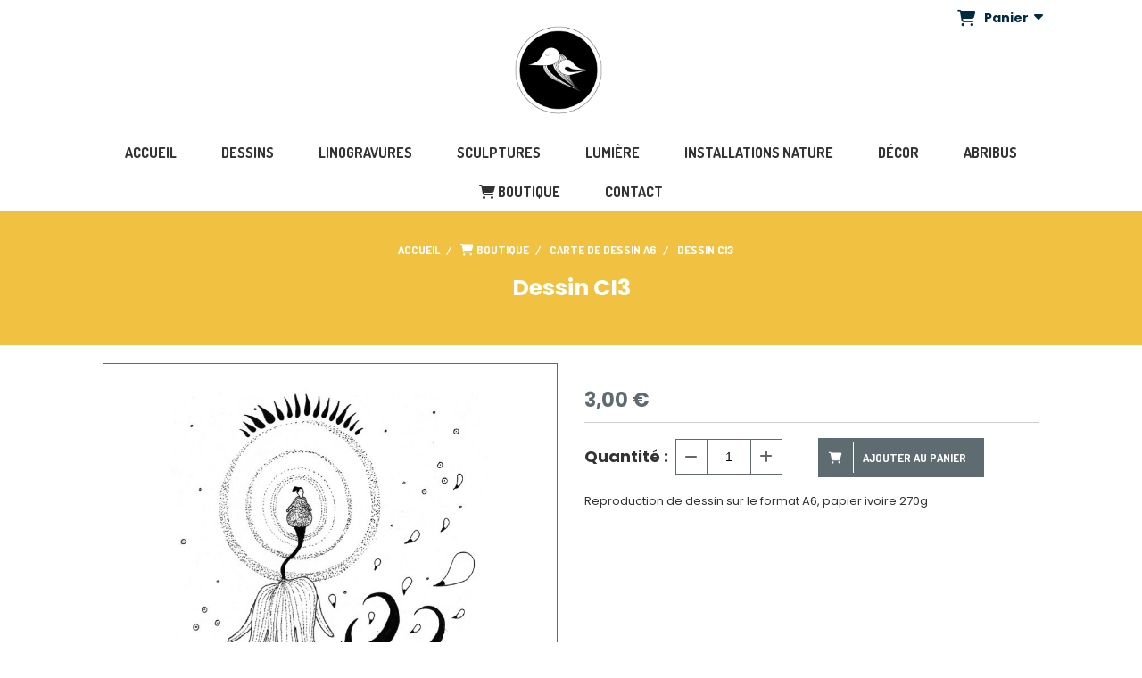

--- FILE ---
content_type: text/html; charset=UTF-8
request_url: https://www.modraszka.com/dessin-ci3-f1319160.html
body_size: 7285
content:
    <!DOCTYPE html>
    <!--[if IE 7]>
    <html lang="fr" class="ie-inf-9 ie7"> <![endif]-->

    <!--[if IE 8]>
    <html lang="fr" class="ie-inf-9 ie8"> <![endif]-->
    <!--[if lte IE 9]>
    <html lang="fr" class="ie"> <![endif]-->
    <!--[if gt IE 8]><!-->
    <html lang="fr"><!--<![endif]-->
    <head prefix="og: http://ogp.me/ns# fb: http://ogp.me/ns/fb# product: http://ogp.me/ns/product# article: http://ogp.me/ns/article# place: http://ogp.me/ns/place#">
        <!--[if !IE]><!-->
        <script>
            if (/*@cc_on!@*/false) {
                document.documentElement.className += 'ie10';
            }
        </script><!--<![endif]-->
        
    <title>Dessin CI3 - Modraszka</title>
    <meta name="description" content="Reproduction de dessin sur le format A6, papier ivoire 270g">
    <meta name="keywords" content="">
    <meta http-equiv="Content-Type" content="text/html; charset=UTF-8">
    <link rel="canonical" href="https://www.modraszka.com/dessin-ci3-f1319160.html"/>
    <meta property="og:url" content="https://www.modraszka.com/dessin-ci3-f1319160.html"/>
    <meta property="og:type" content="product"/>
    <meta property="og:title" content="Dessin CI3 - Modraszka"/>
    <meta property="og:description" content="Reproduction de dessin sur le format A6, papier ivoire 270g"/>
    <meta property="og:locale" content="fr"/>

    <meta property="og:image" content="https://www.modraszka.com/images_ms/1/3/6/2/9/3/136293/boutique/1_a6x50_page-0001.jpg"/>
        <meta property="product:availability" content="instock"/>
        <meta property="product:category" content="Carte de dessin A6"/>
            <meta property="product:price:amount" content="3.00"/>
        <meta property="product:price:currency" content="EUR"/>
        
    <meta property="product:product_link" content="https://www.modraszka.com/dessin-ci3-f1319160.html"/>

    <link rel="icon" type="image/x-icon" href="/favicon.ico">
    
    <!-- Stylesheet -->
    <link rel="stylesheet" type="text/css" media="screen" href="/css5214/style_all_designs.css"/>
    <link rel="stylesheet" href="/css5214/panier.css" type="text/css"/>
    <script>
         document.documentElement.className += ' cmonsite-vitrine'; 
    </script>
    <link type="text/css" href="/css5214/design/template/boutique/templates.css" rel="stylesheet"/>
        <link rel="stylesheet" type="text/css" href="/css5214/ficheproduit/style-fiche-produit.css">
    <link rel="stylesheet" type="text/css" href="/css5214/ficheproduit/jquery.jqzoom.css">
    <link href="/css5214/design/hotel-datepicker.css" rel="stylesheet" type="text/css">
            <link rel="stylesheet" type="text/css" href="/css5214/design/template/fiche_produits/templates.css"/>
        <script>
            document.documentElement.className += ' cmonsite-ficheproduit';
            document.documentElement.className += ' cmonsite-ficheproduit-1';
            document.documentElement.className += ' cmonsite-boutique';
            document.documentElement.className += ' cmonsite-boutique-1';
        </script>
            <link rel="stylesheet" type="text/css" media="screen" href="/css5214/tinyTips.css"/>
    <link type="text/css" href="/css5214/header_jnformation.css" rel="stylesheet"/>
    <link href="/css5214/jquery.bxslider.css" rel="stylesheet" type="text/css">
    <link href="/css5214/waitMe.css" rel="stylesheet" type="text/css">
    <link href="/css5214/bootstrap-datetimepicker-standalone.css" rel="stylesheet" type="text/css">
    <link href="/css5214/bootstrap-datetimepicker.css" rel="stylesheet" type="text/css">

    <!-- CSS du thème  -->
    <link href="/css5214/styled832series.css" rel="stylesheet"
          type="text/css"/>
    <link href="/css5214/styled839.css"
          rel="stylesheet" type="text/css"/>



    <!-- jQuery -->
    <script src="/js5214/dist/design/jquery-3.min.js"></script>


    <script src="/js5214/dist/jquery.tinyTips.min.js"></script>
        <script src="/js5214/dist/jquery.validationEngine-fr.min.js"></script>
    
    <script src="/js5214/dist/jquery.validationEngine.min.js"></script>
    <script src="/js5214/dist/moment/moment.min.js"></script>
        <script src="/js5214/dist/moment/fr.min.js"></script>
    
    <script src="/js5214/dist/bootstrap-datetimepicker.min.js"></script>

    <script>
        $(document).ready(function () {
            $("#contact, #form1, #form").validationEngine();
            $('a.tTip').css('display', 'block');
            $('a.tTip').tinyTips('light', 'title');
        });
                document.documentElement.className += ' cmonsite-template';
        
        var CookieScripts = typeof CookieScripts === "undefined" ? {user: {}, job: []} : CookieScripts;
    </script>


            <script type="text/javascript">
                var _paq = window._paq = window._paq || [];
                _paq.push(['setCustomDimension', 1, 'www.modraszka.com']);

                /* tracker methods like "setCustomDimension" should be called before "trackPageView" */
                _paq.push(['trackPageView']);
                _paq.push(['enableLinkTracking']);
                (function () {
                    var u = "//www.cmadata.fr/analytics/";
                    _paq.push(['setTrackerUrl', u + 'matomo.php']);
                    _paq.push(['setSiteId', '2']);
                    var d = document, g = d.createElement('script'), s = d.getElementsByTagName('script')[0];
                    g.type = 'text/javascript';
                    g.async = true;
                    g.src = u + 'matomo.js';
                    s.parentNode.insertBefore(g, s);
                })();
            </script>
            



    <!-- BxSlider -->
    <script type='text/javascript'
            src='/js5214/dist/jquery.bxSlider.min.js'></script>

    <!-- Height Align -->
    <script src="/js5214/dist/design/jquery.heightalign.min.js"></script>


    <script type="text/javascript" src="/js5214/dist/fancybox/jquery.fancybox.min.js"></script>
    <script type="text/javascript" src="/js5214/dist/fancybox/jquery.easing-1.3.min.js"></script>
    <script type="text/javascript" src="/js5214/dist/fancybox/jquery.mousewheel-3.0.6.min.js"></script>
    <script>
        var BASEURL = "https://www.cmonsite.fr/",
            book = "136293",
            id_serie = 832,
            id_design = 839;
    </script>
    <script type="text/javascript" src="/js5214/dist/design/minisite_cross.min.js"></script>

    <link rel="stylesheet" href="/css5214/fancybox/jquery.fancybox.css" type="text/css" media="screen"/>

    <!-- Optionally add helpers - button, thumbnail and/or media -->
    <link rel="stylesheet" href="/css5214/fancybox/helpers/jquery.fancybox-buttons.css" type="text/css" media="screen"/>
    <script type="text/javascript" src="/js5214/dist/fancybox/helpers/jquery.fancybox-buttons.min.js"></script>
    <script type="text/javascript" src="/js5214/dist/fancybox/helpers/jquery.fancybox-media.min.js"></script>

    <link rel="stylesheet" href="/css5214/fancybox/helpers/jquery.fancybox-thumbs.css" type="text/css" media="screen"/>

    <script type="text/javascript" src="/js5214/dist/fancybox/helpers/jquery.fancybox-thumbs.min.js"></script>


    <script type="text/javascript">
            var flagnewsletter = 0,
                newsletter_actif = 0,
                show_popin_newsletter = false;    </script>

<script type="text/javascript" src="/js5214/design/masonry.pkgd.min.js" ></script>

<!-- CSS de personnalisation design  -->
<link rel="stylesheet" href="/css5214/136293-839-832-187/style_perso.css" type="text/css" id="style-editor-perso" class="style-editor-perso-design" />
<link rel="stylesheet" href="/css5214/136293-ficheproduit-description-1319160-1381/style_perso_by_page.css" type="text/css" class="style-editor-perso-content" id="style-editor-perso-page"/><link rel="stylesheet" href="/css5214/136293-footer-0-1381/style_perso_by_page.css" type="text/css" class="style-editor-perso-content" id="style-editor-perso-footer"/>

<!-- Variable Javascript utiles -->
<script>
    var timer = 3000 ;
</script>


        <meta name="viewport" content="width=device-width, initial-scale=1">
    </head>
    <body
    oncontextmenu='return false'    class="theme cmonsite-panier-3 cmonsite-fluxpanier-1 body-832series body-839styled page-fiche_produit page-fiche_produit-1319160">
        
<div id="main-conteneur"  itemprop="mainEntityOfPage" itemscope itemtype="https://schema.org/WebPage">
        <!-- Banniere Header -->
    <header role="banner" class="banniere header_p">
        <div class="header-conteneur">
            <div class="close-menu"></div>
                    <div id="blocContent">
            <div id="headercontent" class="header_live_edit slogan_live_edit ">
                                    <a class="logo" href="/" id="logo" rel="home">
                        <img class="img-logo" src="/img_s29/136293/logo/logo2-01.png" alt="modraszka.com"/>
                    </a>
                
                <div class="container-slogan">
                    <div class="slogan_p slogan"></div>
                </div>

                    <div class="template-panier template-panier-3 sans-connexion">
        <div class="bloc-connexion-panier">
            
            <div id="panier" class="panier_p border_p template-panier-bouton">
                <div id="header-panier" class="panier_titre"><i class="fa fa-shopping-cart panier_titre"></i>
                    <span class="panier_text">
                        Panier                        &nbsp;<a class="paniertoggle panier_p" href="#"><i class="fa panier_titre" aria-hidden="true"></i></a>
                    </span>
                </div>
                <span id="notificationsLoader"></span>
                <div id="paniercontent" class="panier_p panier_content_p">
                    <div id="paniertable" class="panier_p">

                    </div>
                    <div id="paniercommande">
                        <div class="totalpanier"></div>
                        <div class="ajout_panier">
                                                        <a href="/paniercommande.php" class="button bouton">Effectuer la commande</a>
                        </div>
                    </div>
                </div>
            </div>
        </div>
    </div>
                </div>
        </div>
                <div class="menu navigation_p menu-principal">
            <nav id="nav-principal" class="menu-principal"><!--
            -->
            <ul class="">
                                    <li
                            class="p-accueil navigation_button_p   ">
                        <a  href="/"
                                                                                     class="navigation_link_p">
                            <span>
                                                                ACCUEIL                            </span>
                        </a>
                                            </li>
                                        <li
                            class="p-326310 navigation_button_p   hasDropdown">
                        <a  href="/dessins-p326310.html"
                                                                                     class="navigation_link_p">
                            <span>
                                                                Dessins                            </span>
                        </a>
                        <span class="dropDown navigation_link_p  " ></span><!--
            -->
            <ul class="menu__dropdown">
                                    <li
                            class="a-59488  sous_navigation_button_p ">
                        <a  href="/les-invites-mythiques-a59488.html"
                                                                                     class="sous_navigation_link_p">
                            <span>
                                                                Les Invités Mythiques                            </span>
                        </a>
                                            </li>
                                        <li
                            class="a-59487  sous_navigation_button_p ">
                        <a  href="/cyclistes-imaginaires-a59487.html"
                                                                                     class="sous_navigation_link_p">
                            <span>
                                                                Cyclistes Imaginaires                            </span>
                        </a>
                                            </li>
                                        <li
                            class="a-61738  sous_navigation_button_p ">
                        <a  href="/kolorowe-a61738.html"
                                                                                     class="sous_navigation_link_p">
                            <span>
                                                                Kolorowe                            </span>
                        </a>
                                            </li>
                                        <li
                            class="a-62852  sous_navigation_button_p ">
                        <a  href="/reverie-a62852.html"
                                                                                     class="sous_navigation_link_p">
                            <span>
                                                                Rêverie                            </span>
                        </a>
                                            </li>
                                </ul><!--
            -->                    </li>
                                        <li
                            class="p-348944 navigation_button_p   hasDropdown">
                        <a  href="/linogravures-p348944.html"
                                                                                     class="navigation_link_p">
                            <span>
                                                                Linogravures                            </span>
                        </a>
                        <span class="dropDown navigation_link_p  " ></span><!--
            -->
            <ul class="menu__dropdown">
                                    <li
                            class="a-61735  sous_navigation_button_p ">
                        <a  href="/creatures-sylvestres-a61735.html"
                                                                                     class="sous_navigation_link_p">
                            <span>
                                                                Créatures Sylvestres                             </span>
                        </a>
                                            </li>
                                </ul><!--
            -->                    </li>
                                        <li
                            class="p-339769 navigation_button_p   hasDropdown">
                        <a  href="/sculptures-p339769.html"
                                                                                     class="navigation_link_p">
                            <span>
                                                                Sculptures                            </span>
                        </a>
                        <span class="dropDown navigation_link_p  " ></span><!--
            -->
            <ul class="menu__dropdown">
                                    <li
                            class="a-60860  sous_navigation_button_p ">
                        <a  href="/mayaki-argile-a60860.html"
                                                                                     class="sous_navigation_link_p">
                            <span>
                                                                Mayaki - Argile                            </span>
                        </a>
                                            </li>
                                        <li
                            class="a-62757  sous_navigation_button_p ">
                        <a  href="/a-la-chaux-a62757.html"
                                                                                     class="sous_navigation_link_p">
                            <span>
                                                                A la chaux                            </span>
                        </a>
                                            </li>
                                        <li
                            class="a-62758  sous_navigation_button_p ">
                        <a  href="/papier-mache-a62758.html"
                                                                                     class="sous_navigation_link_p">
                            <span>
                                                                Papier mâché                             </span>
                        </a>
                                            </li>
                                        <li
                            class="a-63106  sous_navigation_button_p ">
                        <a  href="/bois-a63106.html"
                                                                                     class="sous_navigation_link_p">
                            <span>
                                                                Bois                            </span>
                        </a>
                                            </li>
                                </ul><!--
            -->                    </li>
                                        <li
                            class="p-375452 navigation_button_p   hasDropdown">
                        <a  href="/lumiere-p375452.html"
                                                                                     class="navigation_link_p">
                            <span>
                                                                Lumière                            </span>
                        </a>
                        <span class="dropDown navigation_link_p  " ></span><!--
            -->
            <ul class="menu__dropdown">
                                    <li
                            class="a-63926  sous_navigation_button_p ">
                        <a  href="/lampions-a63926.html"
                                                                                     class="sous_navigation_link_p">
                            <span>
                                                                Lampions                            </span>
                        </a>
                                            </li>
                                        <li
                            class="a-64684  sous_navigation_button_p ">
                        <a  href="/bougeoir-a64684.html"
                                                                                     class="sous_navigation_link_p">
                            <span>
                                                                Bougeoir                            </span>
                        </a>
                                            </li>
                                        <li
                            class="p-388364  sous_navigation_button_p hasDropdown">
                        <a  href="/appliques-p388364.html"
                                                                                     class="sous_navigation_link_p">
                            <span>
                                                                Appliques                            </span>
                        </a>
                        <span class="dropDown  sous_navigation_link_p" ></span><!--
            -->
            <ul class="menu__dropdown">
                                    <li
                            class="a-64820  sous_navigation_button_p ">
                        <a  href="/geometrique-a64820.html"
                                                                                     class="sous_navigation_link_p">
                            <span>
                                                                Géométrique                            </span>
                        </a>
                                            </li>
                                        <li
                            class="a-64889  sous_navigation_button_p ">
                        <a  href="/zenyaki-a64889.html"
                                                                                     class="sous_navigation_link_p">
                            <span>
                                                                Zenyaki                            </span>
                        </a>
                                            </li>
                                        <li
                            class="a-64890  sous_navigation_button_p ">
                        <a  href="/ptasi-sen-a64890.html"
                                                                                     class="sous_navigation_link_p">
                            <span>
                                                                Ptasi sen                            </span>
                        </a>
                                            </li>
                                        <li
                            class="a-65105  sous_navigation_button_p ">
                        <a  href="/paresseux-a65105.html"
                                                                                     class="sous_navigation_link_p">
                            <span>
                                                                Paresseux                            </span>
                        </a>
                                            </li>
                                </ul><!--
            -->                    </li>
                                </ul><!--
            -->                    </li>
                                        <li
                            class="p-348951 navigation_button_p   hasDropdown">
                        <a  href="/installations-nature-p348951.html"
                                                                                     class="navigation_link_p">
                            <span>
                                                                Installations Nature                            </span>
                        </a>
                        <span class="dropDown navigation_link_p  " ></span><!--
            -->
            <ul class="menu__dropdown">
                                    <li
                            class="a-61736  sous_navigation_button_p ">
                        <a  href="/totames-2021-a61736.html"
                                                                                     class="sous_navigation_link_p">
                            <span>
                                                                Totames 2021                            </span>
                        </a>
                                            </li>
                                        <li
                            class="a-61737  sous_navigation_button_p ">
                        <a  href="/pass-sages-2022-a61737.html"
                                                                                     class="sous_navigation_link_p">
                            <span>
                                                                Pass Sages 2022                            </span>
                        </a>
                                            </li>
                                        <li
                            class="a-64683  sous_navigation_button_p ">
                        <a  href="/bois-d-amour-a-josselin-2024-a64683.html"
                                                                                     class="sous_navigation_link_p">
                            <span>
                                                                Bois d'Amour à Josselin 2024                            </span>
                        </a>
                                            </li>
                                        <li
                            class="a-64688  sous_navigation_button_p ">
                        <a  href="/dragon-et-bambous-a64688.html"
                                                                                     class="sous_navigation_link_p">
                            <span>
                                                                Dragon et bambous                            </span>
                        </a>
                                            </li>
                                        <li
                            class="a-64693  sous_navigation_button_p ">
                        <a  href="/noel-a-vannes-2024-a64693.html"
                                                                                     class="sous_navigation_link_p">
                            <span>
                                                                Noël à Vannes 2024                            </span>
                        </a>
                                            </li>
                                </ul><!--
            -->                    </li>
                                        <li
                            class="p-362758 navigation_button_p   hasDropdown">
                        <a  href="/decor-p362758.html"
                                                                                     class="navigation_link_p">
                            <span>
                                                                Décor                            </span>
                        </a>
                        <span class="dropDown navigation_link_p  " ></span><!--
            -->
            <ul class="menu__dropdown">
                                    <li
                            class="a-62967  sous_navigation_button_p ">
                        <a  href="/interieur-a62967.html"
                                                                                     class="sous_navigation_link_p">
                            <span>
                                                                Intérieur                             </span>
                        </a>
                                            </li>
                                        <li
                            class="a-62968  sous_navigation_button_p ">
                        <a  href="/exterieur-a62968.html"
                                                                                     class="sous_navigation_link_p">
                            <span>
                                                                Extérieur                            </span>
                        </a>
                                            </li>
                                </ul><!--
            -->                    </li>
                                        <li
                            class="p-385667 navigation_button_p   hasDropdown">
                        <a  href="/abribus-p385667.html"
                                                                                     class="navigation_link_p">
                            <span>
                                                                Abribus                            </span>
                        </a>
                        <span class="dropDown navigation_link_p  " ></span><!--
            -->
            <ul class="menu__dropdown">
                                    <li
                            class="a-64685  sous_navigation_button_p ">
                        <a  href="/lantia-1-a64685.html"
                                                                                     class="sous_navigation_link_p">
                            <span>
                                                                Läntia 1                            </span>
                        </a>
                                            </li>
                                </ul><!--
            -->                    </li>
                                        <li
                            class="has_picto b-179865 navigation_button_p   hasDropdown">
                        <a  href="/boutique-b179865.html"
                                                                                     class="navigation_link_p">
                            <span>
                                <i class="fa fas fa-cart-shopping"></i>                                BOUTIQUE                            </span>
                        </a>
                        <span class="dropDown navigation_link_p  " ></span><!--
            -->
            <ul class="menu__dropdown">
                                    <li
                            class="b-179868  sous_navigation_button_p ">
                        <a  href="/carte-de-dessin-a5-b179868.html"
                                                                                     class="sous_navigation_link_p">
                            <span>
                                                                Carte de dessin A5                             </span>
                        </a>
                                            </li>
                                        <li
                            class="actif b-179900  sous_navigation_button_p ">
                        <a  href="/carte-de-dessin-a6-b179900.html"
                                                                                     class="actif sous_navigation_link_p">
                            <span>
                                                                Carte de dessin A6                            </span>
                        </a>
                                            </li>
                                        <li
                            class="b-180214  sous_navigation_button_p ">
                        <a  href="/sculptures-mayaki-b180214.html"
                                                                                     class="sous_navigation_link_p">
                            <span>
                                                                Sculptures Mayaki                             </span>
                        </a>
                                            </li>
                                        <li
                            class="b-185103  sous_navigation_button_p ">
                        <a  href="/suspensions-en-bois-b185103.html"
                                                                                     class="sous_navigation_link_p">
                            <span>
                                                                Suspensions en bois                            </span>
                        </a>
                                            </li>
                                        <li
                            class="b-187438  sous_navigation_button_p ">
                        <a  href="/lampions-b187438.html"
                                                                                     class="sous_navigation_link_p">
                            <span>
                                                                Lampions                            </span>
                        </a>
                                            </li>
                                        <li
                            class="b-196925  sous_navigation_button_p ">
                        <a  href="/bougeoirs-b196925.html"
                                                                                     class="sous_navigation_link_p">
                            <span>
                                                                Bougeoirs                            </span>
                        </a>
                                            </li>
                                        <li
                            class="b-199752  sous_navigation_button_p ">
                        <a  href="/appliques-b199752.html"
                                                                                     class="sous_navigation_link_p">
                            <span>
                                                                Appliques                            </span>
                        </a>
                                            </li>
                                </ul><!--
            -->                    </li>
                                        <li
                            class="p-contact navigation_button_p   ">
                        <a  href="/contact.html"
                                                                                     class="navigation_link_p">
                            <span>
                                                                CONTACT                            </span>
                        </a>
                                            </li>
                                </ul><!--
            --><!--
            --></nav>
        </div>
                </div>
    </header>

    <div class="wrapper-content">
                        <div id="wrapper" class="wrapper content_p">

            
                        <div class="content_p side-content">

                <section class="links_p content content_p col-md-12">
                <div id="bloc-fil-title">
            <script type="application/ld+json">{"@context":"https://schema.org","@type":"BreadcrumbList","itemListElement":[{"@type":"ListItem","name":"ACCUEIL","item":{"@type":"Thing","url":"/","name":"ACCUEIL","@id":"accueil"},"position":1},{"@type":"ListItem","name":"BOUTIQUE","item":{"@type":"Thing","url":"/boutique-b179865.html","name":"BOUTIQUE","@id":"boutique-boutique-b179865-html"},"position":2},{"@type":"ListItem","name":"Carte de dessin A6","item":{"@type":"Thing","url":"/carte-de-dessin-a6-b179900.html","name":"Carte de dessin A6","@id":"carte-de-dessin-a6-carte-de-dessin-a6-b179900-html"},"position":3},{"@type":"ListItem","name":"Dessin CI3","item":{"@type":"Thing","url":"/dessin-ci3-f1319160.html","name":"Dessin CI3","@id":"dessin-ci3-dessin-ci3-f1319160-html"},"position":4}]}</script>        <nav class="nav-static-breadcrumb arianne secondaire links_p">
            <ul class="clearfix">
                                <li class="no-picto">
                    <a href="/" class="sous_navigation_link_p">
                        <span>
                            <i class=""></i>
                            <span class="text"
                                  itemprop="name" >
                                ACCUEIL                            </span>
                        </span>
                    </a>
                </li>
                                        <li class="has-picto">
                            <a class="sous_navigation_link_p "
                               href="/boutique-b179865.html">
                                <span>
                                    <i class="fa fas fa-cart-shopping"></i>
                                    <span class="text">
                                        BOUTIQUE                                    </span>
                                </span>
                            </a>
                        </li>
                                                <li class="no-picto">
                            <a class="sous_navigation_link_p "
                               href="/carte-de-dessin-a6-b179900.html">
                                <span>
                                    <i class=""></i>
                                    <span class="text">
                                        Carte de dessin A6                                    </span>
                                </span>
                            </a>
                        </li>
                        
                                            <li class="no-picto actif" >
                                <a class="sous_navigation_link_p actif"
                                   href="/dessin-ci3-f1319160.html">
                                <span>
                                    <i class=""></i>
                                    <span class="text">
                                        Dessin CI3                                    </span>
                                </span>
                                </a>
                            </li>
                                        </ul>
        </nav>
        <div class="clearfix"></div>
            <h1 class="title_section border_p border_titre_p">
            Dessin CI3        </h1>
    </div>


<div id="content_full" class="template_fiche_produit template_fiche_produit_1">
    <div id="fiche-produit" itemscope itemtype="https://schema.org/Product">
        <link itemprop="url" href="/dessin-ci3-f1319160.html"
              rel="author"/>
        <span itemprop="productID" class="hide">
            1319160-dessin-ci3        </span>
        <div class="top_fiche product-type__classical block_unique_product" data-id-product="1319160">

            <!-- Images produit -->
            <div class="wrap-images">
                <div class="grande-image ">
                    <div class="container-etiquette">
                                            </div>
                                            <a
                                href="/img_s1/136293/boutique/1_a6x50_page-0001.jpg"
                                class="image-zoom productImageWrap"
                                id="productImageWrapID_1319160"
                                title=""
                                rel="gal1">
                            <img
                                    class="imgZoomPad "
                                    itemprop="image"
                                    data-fancybox-group="fiche-produit"
                                    src="/img_s1/136293/boutique/1_a6x50_page-0001.jpg"
                                    title=""
                                    alt="Dessin CI3">
                                                    </a>
                                        </div>
                <!-- end grande-image -->
                            </div>
            <!-- end wrap-images -->

            <!-- Informations produit -->
            

            <div class="wrap-description sans-declinaison">
                                <div class="row block-fiche-titre-brand">
                    <div class="col s12 block-fiche-titre">
                                                    <span itemprop="name">Dessin CI3</span>
                                            </div>
                                    </div>
                                                



                                    <div itemprop="offers" itemscope
                         itemtype="https://schema.org/Offer">
                        <link itemprop="url"
                              href="/dessin-ci3-f1319160.html"
                              rel="author"/>
                        <meta itemprop="priceCurrency"
                              content="EUR"></meta>
                                                        <link itemprop="availability" href="https://schema.org/InStock" />
                                                    <div class="pro-pannier">
                            <div class="information_stock"></div>
                            
                            <div class="notification_product"></div>

                            <div class="ajouter-panier block-price without-promotion withoutAttr ">
                                                                            <p class="prix">
                                                <span itemprop="priceValidUntil" class="hide"
                                                      content="2027-01-04T00:00:00+0100"></span>
                                                <span
                                                        class="prixprod"><span class="impact_price" itemprop="price" 
content="3.00">3,00</span> €</span>
                                                <span class="prixmention"></span>
                                            </p>
                                                                        </div>


                            
                            


                            
                                <div class="bloc-quantite">
                                                                            <label>Quantit&eacute;                                            :</label>

                                        <div class="bloc-bt-quantity">
                                            <div class="less-quantity bt-quantity"></div>
                                            <input type="text" value="1" size="1"
                                                   data-minimal-quantity="1"
                                                   name="quantity_1319160"
                                                   class="quantite input_quantity">
                                            <div class="add-quantity bt-quantity"></div>
                                        </div>
                                                                    </div>

                                <div class="ajouter-panier block-addbasket withoutAttr ">
                                                                                <a href="#" id="produit_1319160"
                                               class="addbasket button">
                                                <i class="fa fa-shopping-cart"></i>
                                                <span>Ajouter au panier </span>
                                            </a>
                                                                        </div>
                                

                        </div>


                    </div>
                
                <p class="description" itemprop="description">
                    Reproduction de dessin sur le format A6, papier ivoire 270g                </p>

                                <div class="block-shipping" style="display:none;"><p><i class="fa fa-arrow-right"></i> <span class="msg-shiping"></span></p></div>

                
                
                
                <p class="details-ficheprod">
                                    </p>
                            </div>
            <!-- end wrap-description -->
            <div class="clearfix"></div>
        </div>
        <!-- end top-fiche -->

        
        <!-- Commentaires produit-->
                <!-- end commentaires produit-->
    </div>
    <!-- Produits associés-->
        <!-- end produits associés-->

</div><!-- end fiche-produit -->
<script>
    var trigger_product_link_img = false,
        trigger_product_link_img_attribute = false;
        var devise = '€',
        basePrice = 3.00,
        basePricePromo = 3.00,
        msg_shiping_stock = "",
        msg_shiping_hors_stock = "",
        show_stock = "1",
        msg_out_of_stock = "Article hors stock",
        id_client_group = 0,
        declinaisons = {},
        specificPrices = {"1319160":[]},
        showPriceTaxExcl = false;
</script>
                </section>
            </div><!-- end content -->
        </div>
    </div>

    <!-- footer -->
        <footer class="links_p footer_p" id="footer">
        <div id="top_fleche"><a href="#" class="fleche_top_site"></a></div>
        <div id="pub"><!--
            -->            <div class="contenu-editable contenu-editable-site-footer"><div class="row"><div class="s12 col widget-col"><div class="widget widget-texte widget--small-height texte-320330" id="texte-320330" style=""><div class="widget-texte-content" data-mce-placeholder="Ins&#xE9;rer votre texte"><p></p></div></div></div></div></div>
            <!--
        --></div>
        <div class="mention links_p" role="contentinfo">
            <div class="social-networks template_1">
            <div class="facebook" id="facebook">
                            <iframe
                        src="//www.facebook.com/plugins/like.php?href=https%3A%2F%2Fwww.modraszka.com&amp;width&amp;layout=button_count&amp;action=like&amp;show_faces=true&amp;share=false&amp;height=21"
                        scrolling="no" frameborder="0" style="border:none; overflow:hidden; height:21px;width: 120px;margin:5px 0px;" allowTransparency="true"></iframe>
                        </div>
    
    

    
    
    

</div><div class='footer__links'>    <span class="link__seperator"></span>
    <a href="/mentions_legales.html" title="Mentions L&eacute;gales" class="link">Mentions L&eacute;gales</a>
        <span class="link__seperator"></span>
        <a href="https://www.cmonsite.fr/" target="_blank" class="link">Créer un site internet</a>
        </div>        </div>
        <div class="music">
                    </div>
    </footer>

    </div>
    
    
<script>
    var isDefaultCurrency = true,
        currencySign = "€",
        currencyDecimalSep = ",",
        currencyThousandsSep = " ",
        currencyPositionSign = "after",
        haveRightClick = 0,
        langLocale = "fr";
</script>

    <!-- Panier -->
    <script src="/js5214/dist/design/panier.min.js"></script>
    
<script>
    var use_facebook_connect = '0',
        facebook_api = '';

    if (typeof CookieScripts === "undefined") {
        CookieScripts = {user: {}, job: []};
    }

    var paginationCategoryUseInfiniteScroll = false;
</script>

            <script>
                
                            </script>

                        

<script>
    var version = 5214;
</script>


<script type="text/javascript" src="/js5214/dist/languages.min.js"></script>
<script type="text/javascript" src="/js5214/dist/helper/helper.min.js"></script>
<script type="text/javascript"
        src="/js5214/dist/design/global.min.js"></script>
<script type="text/javascript"
        src="/js5214/dist/design/jquery.easing.min.js"></script>
<script type="text/javascript"
        src="/js5214/dist/design/menu_burger.min.js"></script>
<script type="text/javascript"
        src="/js5214/dist/design/remonte_actif.min.js"></script>
<script type="text/javascript"
        src="/js5214/dist/design/imagesloaded.pkgd.min.js"></script>
<script type="text/javascript" src="/js5214/dist/waitMe.min.js"></script>
<script type="text/javascript"
        src="/js5214/dist/jquery.lazyload.min.js"></script>
<script>
    $(function () {
        $("img.lazy").lazyload({
            skip_invisible: false
        });
    });
</script>


    <script type="text/javascript"
            src="/js5214/dist/swiper-7/swiper-bundle.min.js"></script>
        <script type="text/javascript" src="/languages/fr/lang.js?v=5214"></script>


    <script type="text/javascript"
            src="/js5214/dist/design/jquery.infinitescroll.min.js"></script>
            <script type="text/javascript"
                src="/js5214/dist/design/templates/boutique/templates.min.js"></script>
            <script type="text/javascript"
            src="/js5214/dist/moment/moment.min.js"></script>
    <script type="text/javascript" src="/js5214/dist/moment/fr.min.js"></script>
    <script type="text/javascript"
            src="/js5214/dist/design/datepicker/fecha.min.js"></script>
    <script type="text/javascript"
            src="/js5214/dist/ficheproduit/reservation-datepicker.min.js"></script>


    <script type="text/javascript"
            src='/js5214/dist/ficheproduit/jquery.elevatezoom.min.js'></script>
    <script type="text/javascript"
            src="/js5214/dist/ficheproduit/script.min.js"></script>
    <script type="text/javascript"
            src="/js5214/dist/bootstrap_cmonsite.min.js"></script>

            <script type="text/javascript"
                src="/js5214/dist/design/templates/fiche_produit/templates.min.js"></script>
        <script src="/js5214/dist/design/faq/faq.min.js"></script>
<script src="/js5214/dist/design/832series/script.min.js"
        type="text/javascript"></script>

    <script id="script-header-information" src="/js5214/dist/design/header_information.min.js"
            type="text/javascript" async></script>
    
<script type="text/javascript" src="/js5214/dist/a11y-dialog.min.js"></script>
            <noscript><p><img
                            src="//www.cmadata.fr/analytics/matomo.php?idsite=2&amp;rec=1&amp;dimension1=www.modraszka.com"
                            alt=""/></p></noscript>
            

<script defer src="https://static.cloudflareinsights.com/beacon.min.js/vcd15cbe7772f49c399c6a5babf22c1241717689176015" integrity="sha512-ZpsOmlRQV6y907TI0dKBHq9Md29nnaEIPlkf84rnaERnq6zvWvPUqr2ft8M1aS28oN72PdrCzSjY4U6VaAw1EQ==" data-cf-beacon='{"version":"2024.11.0","token":"4a53afe7e90641c9929cc4354625e55a","r":1,"server_timing":{"name":{"cfCacheStatus":true,"cfEdge":true,"cfExtPri":true,"cfL4":true,"cfOrigin":true,"cfSpeedBrain":true},"location_startswith":null}}' crossorigin="anonymous"></script>
</body>
            </html>

--- FILE ---
content_type: text/css
request_url: https://www.modraszka.com/css5214/styled839.css
body_size: 1698
content:
body{color:#333}.wrapper,body{background-color:#f5f0ea}.h1,.h2,.h3,.h4,.h5,.h6,a,h1,h2,h3,h4,h5,h6{color:#5e6c72}a:focus,a:hover{color:#75868e}select{border:1px solid #5e6c72}.note-produit,[itemprop=author]{color:#5e6c72}#top_fleche a,.accueil_diaporama_template .slide-text .content-slide-text>a.addcommentaires,.bouton,.button,.bx-controls-direction .bx-next,.bx-controls-direction .bx-prev,.diaporama-container .swiper-button-next,.diaporama-container .swiper-button-prev,.produits a.zoom,.template_fiche_produit_3 .wrap-description .side-tabs a,body .banner_diaporama .bx-wrapper .bx-next,body .banner_diaporama .bx-wrapper .bx-prev,input[type=submit]{background:#5e6c72;color:#fff}#top_fleche a:focus,#top_fleche a:hover,.accueil_diaporama_template .slide-text .content-slide-text>a.addcommentaires:focus,.accueil_diaporama_template .slide-text .content-slide-text>a.addcommentaires:hover,.bouton:focus,.bouton:hover,.button:focus,.button:hover,.bx-controls-direction .bx-next:focus,.bx-controls-direction .bx-next:hover,.bx-controls-direction .bx-prev:focus,.bx-controls-direction .bx-prev:hover,.diaporama-container .swiper-button-next:focus,.diaporama-container .swiper-button-next:hover,.diaporama-container .swiper-button-prev:focus,.diaporama-container .swiper-button-prev:hover,.produits a.zoom:focus,.produits a.zoom:hover,.template_fiche_produit_3 .wrap-description .side-tabs a:focus,.template_fiche_produit_3 .wrap-description .side-tabs a:hover,body .banner_diaporama .bx-wrapper .bx-next:focus,body .banner_diaporama .bx-wrapper .bx-next:hover,body .banner_diaporama .bx-wrapper .bx-prev:focus,body .banner_diaporama .bx-wrapper .bx-prev:hover,input[type=submit]:focus,input[type=submit]:hover{background:#012c40;color:#fff}.bx-wrapper .bx-controls .bx-pager.bx-default-pager .bx-pager-link{border-color:#5e6c72}.bx-wrapper .bx-controls .bx-pager.bx-default-pager .bx-pager-link.active,.bx-wrapper .bx-controls .bx-pager.bx-default-pager .bx-pager-link:focus{background-color:#5e6c72}.sidebar{border:1px solid #5e6c72;background-color:#f5f0ea}#nav-static-principal .navigation_link_p{background:#5e6c72;color:#fff}#nav-static-principal .sous_navigation_link_p{border-bottom:#5e6c72;color:#333}#nav-static-principal .sous_navigation_link_p.actif,#nav-static-principal .sous_navigation_link_p:hover{color:#5e6c72}.title_section{color:#fff}#bloc-fil-title{background-color:#5e6c72}.nav-static-breadcrumb a,.nav-static-breadcrumb a:focus,.nav-static-breadcrumb a:hover,.nav-static-breadcrumb li{color:#fff}header #blocContent{background-color:#fff}.slogan{color:#333}.fixed #nav-principal{border-bottom-color:#f5f0ea}#nav-principal{background-color:#fff}#nav-principal .navigation_link_p{background-color:#fff;color:#333}#nav-principal .navigation_link_p.actif,#nav-principal .navigation_link_p:hover{background-color:#f5f0ea;color:#012c40}#nav-principal .menu_burger{background:transparent!important;color:transparent!important}#nav-principal .navigation_button_p .menu_burger_icons{background-color:#000}#nav-principal .navigation_button_p .menu_burger_icons .menu__line{background-color:#fff}#nav-principal .navigation_button_p>ul{border-color:#f5f0ea;background-color:#fff}#nav-principal .sous_navigation_link_p{color:#333}#nav-principal .sous_navigation_link_p.actif{color:#5e6c72}.produits{background-color:#5e6c72}.produits .remise{background:#5e6c72;color:#fff}.produits .produits-bloc-image{border-color:#5e6c72}.produits .desc,.produits .nomprod,.produits .prix{color:#fff}.template_boutique_3 .produits{border:1px solid #5e6c72}.produit_etiquette,.produit_etiquette2,.produit_etiquette3{background:#5e6c72}.produit_etiquette2 .h3,.produit_etiquette2 h3,.produit_etiquette3 .h3,.produit_etiquette3 h3,.produit_etiquette .h3,.produit_etiquette h3{color:#fff}.template_fiche_produit_1 .notification_product,.template_fiche_produit_1 .stock{border-color:#5e6c72}.template_fiche_produit_1 .remise-produit{background-color:#5e6c72;color:#fff}.template_fiche_produit_1 .radio_color,.template_fiche_produit_1 .radio_unique,.template_fiche_produit_1 .wrap-images .grande-image{border-color:#5e6c72}.template_fiche_produit_1 .wrap-description .prix .prixprod{color:#5e6c72}.template_fiche_produit_1 #produit-comment,.template_fiche_produit_1 #produit-comment .message-wrap,.template_fiche_produit_1 #produit-comment>.h4,.template_fiche_produit_1 #produit-comment>h4,.template_fiche_produit_1 #produit-features,.template_fiche_produit_1 #produit-features>.h4,.template_fiche_produit_1 #produit-features>h4,.template_fiche_produit_1 #savoirplus,.template_fiche_produit_1 #savoirplus>.h4,.template_fiche_produit_1 #savoirplus>h4,.template_fiche_produit_1 .wrap-description .bloc-quantite .bt-quantity,.template_fiche_produit_1 .wrap-description .bloc-quantite input{border-color:#5e6c72}.template_fiche_produit_1 #produit-comment #addcomment>div{border-color:#5e6c72!important}.template_fiche_produit_1 #fiche-produit #sliderImagePreviews li,.template_fiche_produit_1 #produit-comment .form-control,.template_fiche_produit_1 #produit-comment [itemprop=description]>p,.template_fiche_produit_2 #fiche-produit #savoirplus .details,.template_fiche_produit_2 #fiche-produit #sliderImagePreviews>a,.template_fiche_produit_2 #fiche-produit #sliderImagePreviews>div,.template_fiche_produit_2 #fiche-produit .sliderImageFicheProd,.template_fiche_produit_2 #fiche-produit .wrap-description,.template_fiche_produit_3 .declinaisons-achat,.template_fiche_produit_3 .details-descr-com .contents-tabs,.template_fiche_produit_3 .details-descr-com .side-tabs,.template_fiche_produit_3 .details-descr-com .side-tabs a,.template_fiche_produit_3 .wrap-images .grande-image{border-color:#5e6c72}.galerie .addcommentaires,.galerie .commentP p{background:#5e6c72;color:#fff}.template_livreor_1 .message_lo{border-color:#5e6c72}.template_livreor_1 .message_lo .message_lo__note{color:#5e6c72}.template_livreor_1 .message_lo .message,.template_livreor_2 .contenuMsgLO,.template_livreor_2 .IDLO{border-color:#5e6c72}.template_livreor_2 .contenuMsgLO .blcFleche:before{border-color:var(--avis-client-border,#5e6c72)}.template_livreor_2 .contenuMsgLO:after,.template_livreor_2 .contenuMsgLO:before{border-left:1px solid var(--avis-client-border,#5e6c72)}.template_livreor_2 .message_lo:hover .contenuMsgLO:after,.template_livreor_2 .message_lo:hover .contenuMsgLO:before{border-left-color:var(--avis-client-border-hover,#5e6c72)}.template_livreor_2 .message_lo .message_lo__note{color:#5e6c72}.template_livreor_3 .message_lo{border-color:#5e6c72}.template_livreor_3 .message_lo .message:after,.template_livreor_3 .message_lo .message:before,.template_livreor_3 .message_lo .message_lo__note{color:#5e6c72}.formulaires_perso select,.formulaires_perso textarea,.roundedgraymsg,.template_contact.template_contact_2 input[type=text],.template_contact.template_contact_2 input[type=text]:focus,.template_contact.template_contact_2 input[type=text]:hover,.template_contact.template_contact_2 select,.template_contact.template_contact_2 select:focus,.template_contact.template_contact_2 select:hover,.template_contact.template_contact_2 textarea,.template_contact.template_contact_2 textarea:focus,.template_contact.template_contact_2 textarea:hover,input[type=password],input[type=text],select,textarea{border-color:#5e6c72}.groupe-checkbox label:before,.groupe-radio label:before{background-color:#fff;color:#5e6c72;border-color:#5e6c72}.apercu-article,.groupe-checkbox label:after,.groupe-radio label:after{background-color:#5e6c72}.apercu-article .date-article,.apercu-article .description-courte-article-texte,.apercu-article .short-article-tag-link-apercu,.apercu-article .titre-article-apercu{color:#fff}.blog-sidebar{border-color:#5e6c72;background-color:#f5f0ea}.blog-sidebar .h4{background:#5e6c72;color:#fff}.blog-sidebar a{border-bottom-color:#5e6c72;color:#333}.blog-sidebar a:focus,.blog-sidebar a:hover{color:#5e6c72}.blog-sidebar .blog-sidebar-bloc.blog-tags>ul>li:last-child>a{border-bottom-color:#5e6c72}.pagination>li>a{background-color:#fff;color:#5e6c72}.pagination>li>a:focus,.pagination>li>a:hover,.pagination li.active a,.pagination li.active a:focus,.pagination li.active a:hover{background-color:#5e6c72;border-color:#5e6c72;color:#fff}#bloc-mon-compte .bloc-mon-compte-content,#bloc-mon-compte .infosclient_sous,#bloc-mon-compte .infosclient_sous .dotted,#bloc-mon-compte .infosclient_sous .h4,#bloc-mon-compte .infosclient_sous h4,#bloc-mon-compte .sidebar nav a,footer{border-color:#5e6c72}footer{background-color:#5e6c72}footer,footer a{color:#fff}.template-panier{background-color:transparent;color:#012c40}.template-panier .connexion p{border-color:#012c40;color:#012c40}.template-panier #header-panier,.template-panier .connexion a{color:#012c40}.template-panier #paniercontent{background-color:#fff;border-color:transparent}.template-panier #paniercontent,.template-panier #paniercontent #paniertable{color:#000}.template-panier.template-panier-1 #paniercontent,.template-panier.template-panier-1 #paniercontent #paniertable{color:#012c40}.template-panier .count-live{background:#fff;color:#000}.template-panier-2 #header-panier{color:#012c40;background-color:#f5f0ea}@media only screen and (max-width:639px){.dropDown{color:inherit}}.button.button-secondary{background:orange}.button.button-secondary:hover{background:#444}:root{--stepper-item-done-bg:#f5f0ea;--stepper-item-done-color:#fff}
/*# sourceMappingURL=styled839.css.map */


--- FILE ---
content_type: text/css;charset=UTF-8
request_url: https://www.modraszka.com/css5214/136293-839-832-187/style_perso.css
body_size: -181
content:
/* STYLE CMONSITE EDITOR */
body{background-color:rgba(255,255,255,1);}.wrapper{background-color:rgba(255,255,255,1);}header .logo{}.s8.single-article #bloc-fil-title, aside + section.content #bloc-fil-title{background-color:#F1C141;}#nav-static-principal .navigation_link_p{background-color:rgba(241,193,65,1);}.template_boutique .produits{background-color:#F9E1A1;}.produits .nomprod a{color:rgba(64,64,64,1);}.template_boutique_all .produits .prix .prixprod{color:rgba(64,64,64,1);}#bloc-fil-title{background-color:rgba(241,193,65,1);}@media (min-width:1081px){header .logo{width:98.18333435058594px;height:auto;top:29px;left:497px;}header .logo img{height:auto;}#headercontent{min-height:149px;}}